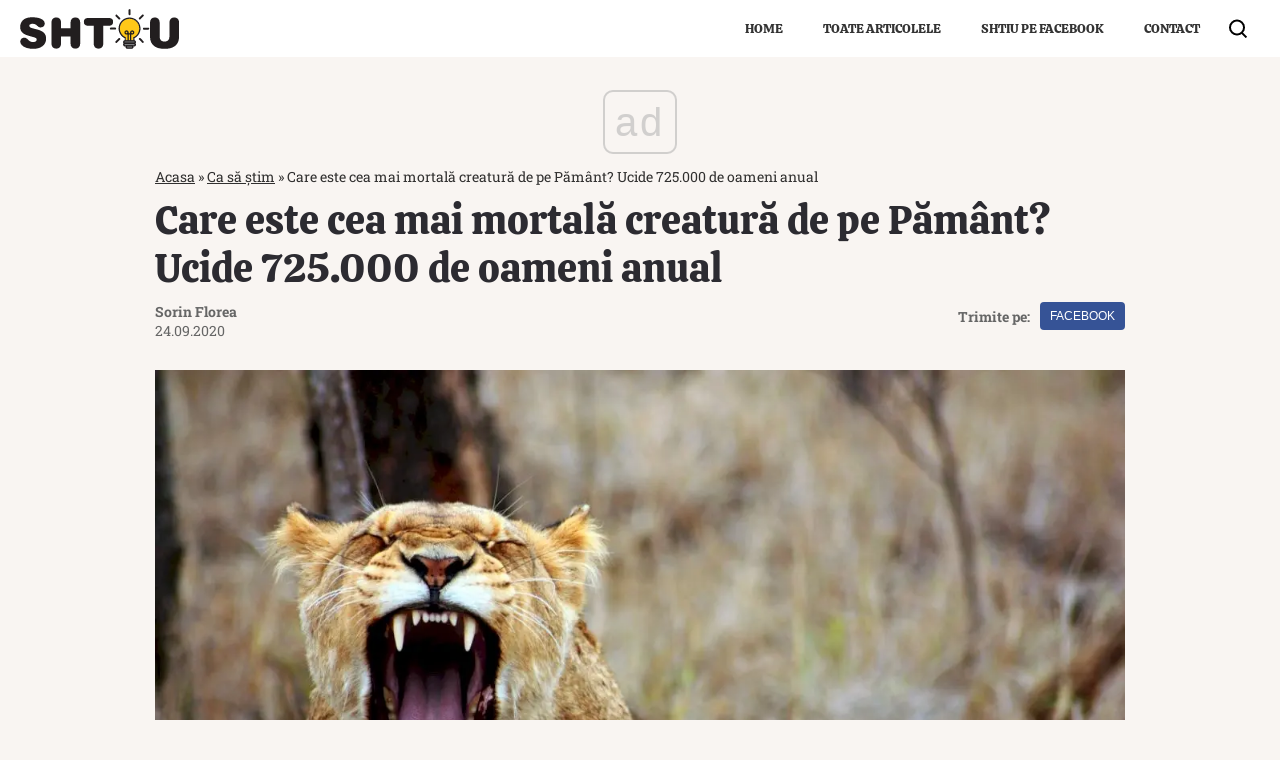

--- FILE ---
content_type: text/html; charset=utf-8
request_url: https://www.google.com/recaptcha/api2/aframe
body_size: 269
content:
<!DOCTYPE HTML><html><head><meta http-equiv="content-type" content="text/html; charset=UTF-8"></head><body><script nonce="QgL0nnSIlGXF40qMx7TKqA">/** Anti-fraud and anti-abuse applications only. See google.com/recaptcha */ try{var clients={'sodar':'https://pagead2.googlesyndication.com/pagead/sodar?'};window.addEventListener("message",function(a){try{if(a.source===window.parent){var b=JSON.parse(a.data);var c=clients[b['id']];if(c){var d=document.createElement('img');d.src=c+b['params']+'&rc='+(localStorage.getItem("rc::a")?sessionStorage.getItem("rc::b"):"");window.document.body.appendChild(d);sessionStorage.setItem("rc::e",parseInt(sessionStorage.getItem("rc::e")||0)+1);localStorage.setItem("rc::h",'1769227573986');}}}catch(b){}});window.parent.postMessage("_grecaptcha_ready", "*");}catch(b){}</script></body></html>